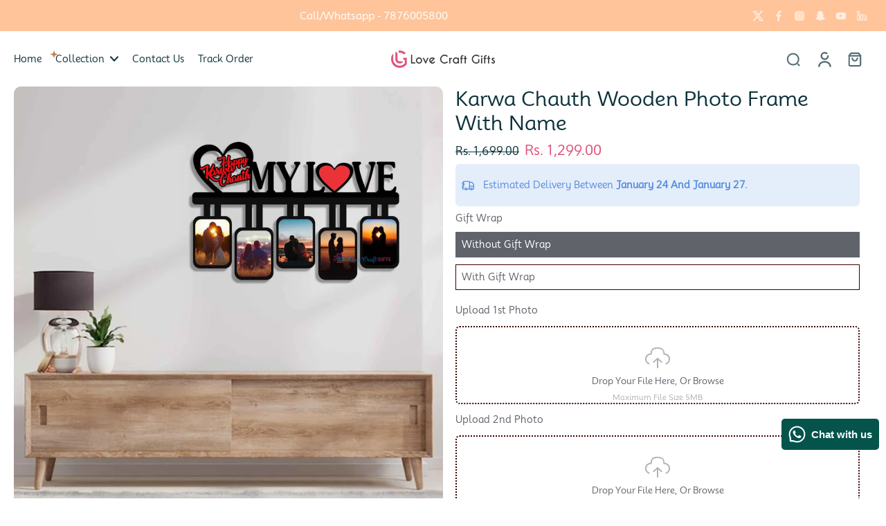

--- FILE ---
content_type: text/css
request_url: https://lovecraftgift.com/cdn/shop/t/97/assets/sibling-products-slider.css?v=3232573804676656151766400624
body_size: -370
content:
.sibling-slider-wrap{position:relative}.sibling-products{display:flex;flex-wrap:nowrap!important;gap:.75rem;overflow-x:auto;scroll-behavior:smooth;-webkit-overflow-scrolling:touch}.sibling-products>*{flex:0 0 auto}.sibling-products::-webkit-scrollbar{display:none}.sibling-arrow{position:absolute;top:65%;transform:translateY(-50%);width:28px;height:28px;border-radius:50%;display:grid;place-items:center;cursor:pointer;background:#f0d9bfb8;transition:background .2s ease}.sibling-arrow:hover{background:#f0d9bf}.sibling-arrow svg{width:14px;height:14px;stroke:#444}.sibling-arrow--left{left:-1px}.sibling-arrow--right{right:-1px}@media (max-width: 767px){.sibling-products{gap:6px!important}}.product-info .swatch-large{height:5rem;width:5rem}
/*# sourceMappingURL=/cdn/shop/t/97/assets/sibling-products-slider.css.map?v=3232573804676656151766400624 */


--- FILE ---
content_type: text/javascript
request_url: https://lovecraftgift.com/cdn/shop/t/97/assets/theme.js?v=14771317570818508681766400629
body_size: 9301
content:
const installMediaQueryWatcher=(mediaQuery,changedCallback)=>{const mq=window.matchMedia(mediaQuery);mq.addEventListener("change",e=>changedCallback(e.matches)),changedCallback(mq.matches)},deferScriptLoad=(name,src,onload,requestVisualChange=!1)=>{window.Eurus.loadedScript.push(name),(events=>{const loadScript=()=>{events.forEach(type=>window.removeEventListener(type,loadScript)),clearTimeout(autoloadScript);const initScript=()=>{const script=document.createElement("script");script.setAttribute("src",src),script.setAttribute("defer",""),script.onload=()=>{document.dispatchEvent(new CustomEvent(name+" loaded")),onload()},document.head.appendChild(script)};requestVisualChange?window.requestIdleCallback?requestIdleCallback(initScript):requestAnimationFrame(initScript):initScript()};let autoloadScript;if(Shopify.designMode)loadScript();else{const wait=window.innerWidth>767?2e3:5e3;events.forEach(type=>window.addEventListener(type,loadScript,{once:!0,passive:!0})),autoloadScript=setTimeout(()=>{loadScript()},wait)}})(["touchstart","mouseover","wheel","scroll","keydown"])},getSectionInnerHTML=(html,selector=".shopify-section")=>new DOMParser().parseFromString(html,"text/html").querySelector(selector).innerHTML,xParseJSON=jsonString=>(jsonString=String.raw`${jsonString}`,jsonString=jsonString.replaceAll("\\","\\\\").replaceAll('\\"','"'),JSON.parse(jsonString));window.addEventListener("pageshow",()=>{document.addEventListener("alpine:init",()=>{Alpine.store("xMiniCart")&&(Alpine.store("xMiniCart").needReload&&Alpine.store("xMiniCart").reLoad(),document.getElementById("main-cart-items")&&Alpine.store("xMiniCart").needReload&&location.reload(),Alpine.store("xMiniCart").needReload=!0)})}),requestAnimationFrame(()=>{document.addEventListener("alpine:init",()=>{Alpine.store("xDarkMode",{toggleThemeMode(){document.documentElement.classList.contains("dark")?(localStorage.eurus_theme=0,document.documentElement.classList.remove("dark")):(localStorage.eurus_theme=1,document.documentElement.classList.add("dark")),Alpine.store("xHeaderMenu").setTopStickyHeader(),Alpine.store("pseudoIconTheme").updatePseudoIconInputTheme()}}),Alpine.store("pseudoIconTheme",{init(){this.updatePseudoIconInputTheme()},updatePseudoIconInputTheme(){const themeMode=localStorage.getItem("eurus_theme");document.querySelectorAll('input[type="date"], input[type="time"]').forEach(input=>{themeMode==="1"?input.style.colorScheme="dark":input.removeAttribute("style")})}}),Alpine.store("xHelper",{countdown(configs,callback){let endDate=new Date(configs.end_year,configs.end_month-1,configs.end_day,configs.end_hour,configs.end_minute);const endTime=endDate.getTime()+(-1*configs.timezone*60-endDate.getTimezoneOffset())*60*1e3;let startTime;if(configs.start_year){let startDate=new Date(configs.start_year,configs.start_month-1,configs.start_day,configs.start_hour,configs.start_minute);startTime=startDate.getTime()+(-1*configs.timezone*60-startDate.getTimezoneOffset())*60*1e3}else startTime=new Date().getTime();let x=setInterval(function(){let now=new Date().getTime(),distance=endTime-now;if(distance<0||startTime>now)callback(!1,0,0,0,0),clearInterval(x);else{var days=Math.floor(distance/864e5),hours=Math.floor(distance%(1e3*60*60*24)/(1e3*60*60)),minutes=Math.floor(distance%(1e3*60*60)/(1e3*60)),seconds=Math.floor(distance%(1e3*60)/1e3);minutes=minutes<10?"0"+minutes:minutes,seconds=seconds<10?"0"+seconds:seconds,callback(!0,seconds,minutes,hours,days)}},1e3)},canShow(configs){let endDate=new Date(configs.end_year,configs.end_month-1,configs.end_day,configs.end_hour,configs.end_minute);const endTime=endDate.getTime()+(-1*configs.timezone*60-endDate.getTimezoneOffset())*60*1e3;let startTime;if(configs.start_year){let startDate=new Date(configs.start_year,configs.start_month-1,configs.start_day,configs.start_hour,configs.start_minute);startTime=startDate.getTime()+(-1*configs.timezone*60-startDate.getTimezoneOffset())*60*1e3}else startTime=new Date().getTime();let now=new Date().getTime();return!(endTime-now<0||startTime>now)},handleTime(configs){let endDate=new Date(configs.end_year,configs.end_month-1,configs.end_day,configs.end_hour,configs.end_minute);const endTime=endDate.getTime()+(-1*configs.timezone*60-endDate.getTimezoneOffset())*60*1e3;let startTime;if(configs.start_year){let startDate=new Date(configs.start_year,configs.start_month-1,configs.start_day,configs.start_hour,configs.start_minute);startTime=startDate.getTime()+(-1*configs.timezone*60-startDate.getTimezoneOffset())*60*1e3}else startTime=new Date().getTime();let now=new Date().getTime(),distance=endTime-now;return{startTime,endTime,now,distance}}})})}),requestAnimationFrame(()=>{document.addEventListener("alpine:init",()=>{Alpine.data("xCart",()=>({t:"",loading:!1,updateItemQty(itemId,line,inventory_policy,track_inventory,maxQty){let qty=parseInt(document.getElementById(`cart-qty-${itemId}`).value);this.validateQty(qty)&&(track_inventory||inventory_policy!=="continue"?this._postUpdateItem(itemId,line,qty,maxQty):this._postUpdateItem(itemId,line,qty,qty))},minusItemQty(itemId,line,inventory_policy,track_inventory,maxQty){let qty=parseInt(document.getElementById(`cart-qty-${itemId}`).value);this.validateQty(qty)&&(qty>0&&(qty-=1,document.getElementById(`cart-qty-${itemId}`).value=qty),track_inventory||inventory_policy!=="continue"?this._postUpdateItem(itemId,line,qty,maxQty):this._postUpdateItem(itemId,line,qty,qty))},plusItemQty(itemId,line,inventory_policy,track_inventory,maxQty){let qty=parseInt(document.getElementById(`cart-qty-${itemId}`).value);this.validateQty(qty)&&(qty>=0&&(qty+=1,document.getElementById(`cart-qty-${itemId}`).value=qty),track_inventory||inventory_policy!=="continue"?this._postUpdateItem(itemId,line,qty,maxQty):this._postUpdateItem(itemId,line,qty,qty))},removeItem(itemId,line){this._postUpdateItem(itemId,line,0,0)},handleKeydown(evt,el){evt.key==="Enter"&&(evt.preventDefault(),el.blur(),el.focus())},_postUpdateItem(itemId,line,qty,maxQty,wait=500){clearTimeout(this.t);const func=()=>{this.loading=!0;let removeEl=document.getElementById(`remove-${itemId}`);removeEl&&(removeEl.style.display="none"),document.getElementById(`loading-${itemId}`).classList.remove("hidden");const sectionArray=Alpine.store("xCartHelper").getSectionsToRender(),sections=sectionArray.map(s=>s.id);let updateData={line:`${line}`,quantity:`${qty}`,sections,sections_url:window.location.pathname};fetch(`${Shopify.routes.root}cart/change.js`,{method:"POST",headers:{"Content-Type":"application/json"},body:JSON.stringify(updateData)}).then(response=>response.json()).then(parsedState=>{if(parsedState.status=="422")this._addErrorMessage(itemId,parsedState.message),this.updateCart(line);else{const items=document.querySelectorAll(".cart-item");if(parsedState.errors){this._addErrorMessage(itemId,parsedState.errors);return}sectionArray.forEach(section=>{const sectionElement=document.querySelector(section.selector);sectionElement&&parsedState.sections[section.id]&&(sectionElement.innerHTML=getSectionInnerHTML(parsedState.sections[section.id],section.selector))});const currentItemCount=Alpine.store("xCartHelper").currentItemCount;Alpine.store("xCartHelper").currentItemCount=parsedState.item_count,currentItemCount!=parsedState.item_count&&document.dispatchEvent(new CustomEvent("eurus:cart:items-changed"));const lineItemError=document.getElementById(`LineItemError-${itemId}`);lineItemError&&lineItemError.classList.add("hidden");const updatedValue=parsedState.items[line-1]?parsedState.items[line-1].quantity:void 0;if(items.length===parsedState.items.length&&updatedValue!==parseInt(qty)){let message="";typeof updatedValue>"u"?message=window.Eurus.cart_error:message=window.Eurus.cart_quantity_error_html.replace("[quantity]",updatedValue),this._addErrorMessage(itemId,message)}}let loadingEl=document.getElementById(`loading-${itemId}`),removeEl2=document.getElementById(`remove-${itemId}`);removeEl2&&(removeEl2.style.display="block"),loadingEl&&loadingEl.classList.add("hidden"),this.loading=!1})};this.t=setTimeout(()=>{func()},wait)},updateCart(line){let url="";window.location.pathname!=="/cart"?url=`${window.location.pathname}?section_id=cart-drawer`:url=`${window.location.pathname}`,fetch(url).then(reponse=>reponse.text()).then(response=>{const html=new DOMParser().parseFromString(response,"text/html"),rpCartFooter=html.getElementById("main-cart-footer"),cartFooter=document.getElementById("main-cart-footer");rpCartFooter&&cartFooter&&(cartFooter.innerHTML=rpCartFooter.innerHTML);const rpItemInput=html.querySelector(".cart-item-qty-"+line),itemInput=document.querySelector(".cart-item-qty-"+line);rpItemInput&&itemInput&&(itemInput.value=rpItemInput.value);const rpItemTotal=html.querySelector(".cart-item-price-"+line),itemTotal=document.querySelector(".cart-item-price-"+line);itemTotal&&rpItemTotal&&(itemTotal.innerHTML=rpItemTotal.innerHTML);const rpPriceTotal=html.querySelector(".cart-drawer-price-total"),priceTotal=document.querySelector(".cart-drawer-price-total");rpPriceTotal&&priceTotal&&(priceTotal.innerHTML=rpPriceTotal.innerHTML);const rpCartIcon=html.querySelector("cart-icon-bubble"),cartIcon=document.querySelector("cart-icon-bubble");cartIcon&&rpCartIcon&&(cartIcon.innerHTML=rpCartIcon.innerHTML)})},addShippingInsurance(productId){let item=[{id:productId,quantity:1}];fetch(window.Shopify.routes.root+"cart/add.js",{method:"POST",headers:{"Content-Type":"application/json"},body:JSON.stringify({items:item,sections:Alpine.store("xCartHelper").getSectionsToRender().map(section=>section.id)})}).then(response=>response.json()).then(response=>{Alpine.store("xCartHelper").getSectionsToRender().forEach(section=>{const sectionElement=document.querySelector(section.selector);sectionElement&&response.sections[section.id]&&(sectionElement.innerHTML=getSectionInnerHTML(response.sections[section.id],section.selector))}),Alpine.store("xCartHelper").currentItemCount=parseInt(document.querySelector("#cart-icon-bubble span").innerHTML)}).catch(error=>{console.error("Error:",error)}).finally(()=>{})},updateEstimateShipping(el,line,itemId,cutOffHour,cutOffMinute,hour,minutes){const func=()=>{if(window.updatingEstimate=!0,window.location.search.includes("share_cart:true")&&!Alpine.store("xCartHelper").shared)return;let qty=parseInt(document.getElementById(`cart-qty-${itemId}`).value);const rawProperties=el.getAttribute("x-data-properties");let properties=xParseJSON(rawProperties);delete properties.__kaching_bundles;for(let key in properties)typeof properties[key]=="string"&&properties[key].includes("time_to_cut_off")&&(Alpine.store("xEstimateDelivery").noti==""&&Alpine.store("xEstimateDelivery").countdownCutOffTime(cutOffHour,cutOffMinute,hour,minutes),properties[key]=properties[key].replace("time_to_cut_off",Alpine.store("xEstimateDelivery").noti));let updateData={line:`${line}`,quantity:`${qty}`,properties};fetch(`${Shopify.routes.root}cart/change.js`,{method:"POST",headers:{"Content-Type":"application/json"},body:JSON.stringify(updateData)}).then(response=>response.text()).then(()=>{window.updateEstimateShipping=Number(line)+1}).catch(error=>{console.log(error)}).finally(()=>{window.updatingEstimate=!1})};if(Number(line)==1)func();else{const checkCondition=()=>{window.updateEstimateShipping==Number(line)&&!window.updatingEstimate?func():requestAnimationFrame(checkCondition)};requestAnimationFrame(checkCondition)}},updateDate(date){var formData={attributes:{"datetime-updated":`${date}`}};fetch(Shopify.routes.root+"cart/update",{method:"POST",headers:{"Content-Type":"application/json",Accept:"application/json"},body:JSON.stringify(formData)})},_addErrorMessage(itemId,message){const lineItemError=document.getElementById(`LineItemError-${itemId}`);lineItemError&&(lineItemError.classList.remove("hidden"),lineItemError.getElementsByClassName("cart-item__error-text")[0].innerHTML=message)},validateQty:function(number){return!(parseFloat(number)!=parseInt(number)&&isNaN(number))}})),Alpine.store("xCartHelper",{currentItemCount:0,validated:!0,openField:"",openDiscountField:"",openShareCart:!1,cartShareUrl:"",shared:!1,copySuccess:!1,updateCart:function(data,needValidate=!1){const formData=JSON.stringify(data);fetch(Shopify.routes.root+"cart/update",{method:"POST",headers:{"Content-Type":"application/json",Accept:"application/json"},body:formData}).then(()=>{needValidate&&this.validateCart()})},cartValidationRequest(){this.validateCart(),Alpine.store("xMiniCart").openCart()},validateCart:function(){this.validated=!0,document.dispatchEvent(new CustomEvent("eurus:cart:validate"))},goToCheckout(e){if(this.validateCart(),this.validated){let formData={attributes:{"collection-pagination":null,"blog-pagination":null,choose_option_id:null,"datetime-updated":null}};fetch(Shopify.routes.root+"cart/update",{method:"POST",headers:{"Content-Type":"application/json",Accept:"application/json"},body:JSON.stringify(formData)})}else e.preventDefault()},getSectionsToRender(){const cartItemEl=document.getElementById("main-cart-items");if(cartItemEl){const templateId=cartItemEl.closest(".shopify-section").id.replace("cart-items","").replace("shopify-section-","");return[{id:templateId+"cart-items",selector:"#main-cart-items"},{id:templateId+"cart-footer",selector:"#main-cart-footer"},{id:templateId+"cart-upsell",selector:"#main-cart-upsell"},{id:"cart-icon-bubble",selector:"#cart-icon-bubble"},{id:"mobile-cart-icon-bubble",selector:"#mobile-cart-icon-bubble"}]}return[{id:"cart-icon-bubble",selector:"#cart-icon-bubble"},{id:"mobile-cart-icon-bubble",selector:"#mobile-cart-icon-bubble"},{id:"cart-drawer",selector:"#CartDrawer"},{id:"quick-order-list",selector:"#QuickOrderList"},{id:"quick-order-list",selector:"#QuickOrderList1"}]},generateUrl(){fetch(Shopify.routes.root+"cart.js",{headers:{"Content-Type":"application/json",Accept:"application/json"}}).then(response=>response.json()).then(response=>{const cartParams=response.items.slice().reverse().map(item=>`id:${item.variant_id},q:${item.quantity}`).join("&")+"&share_cart:true";this.cartShareUrl=`${window.location.origin}?${cartParams}`})},copyURL(){const cartShareInput=document.getElementById("x-share-cart-field");cartShareInput&&navigator.clipboard.writeText(cartShareInput.value).then(()=>{this.copySuccess=!0,setTimeout(()=>{this.copySuccess=!1},2e3)},()=>{alert("Copy fail")})},handleShareCart(){const queryString=window.location.search;if(queryString.includes("share_cart:true")){const items=queryString.substring(1).split("&").reduce((listItem,param)=>{if(param.startsWith("id:")){const[idPart,quantityPart]=param.split(","),id=parseInt(idPart.slice(3)),quantity=parseInt(quantityPart.slice(2));listItem.push({id,quantity})}return listItem},[]);items.length>0&&this.addCartItems(items)}},addCartItems(items){const sectionsToRender=this.getSectionsToRender(),sections=sectionsToRender.map(s=>s.id),formData={items,sections};fetch(Shopify.routes.root+"cart/add.js",{method:"POST",headers:{"Content-Type":"application/json",Accept:"application/json"},body:JSON.stringify(formData)}).then(response=>response.json()).then(response=>{sectionsToRender.forEach(section=>{const sectionElement=document.querySelector(section.selector);sectionElement&&response.sections[section.id]&&(sectionElement.innerHTML=getSectionInnerHTML(response.sections[section.id],section.selector)),Alpine.store("xMiniCart").openCart(),Alpine.store("xCartHelper").currentItemCount=parseInt(document.querySelector("#cart-icon-bubble span").innerHTML),document.dispatchEvent(new CustomEvent("eurus:cart:items-changed"))}),this.shared=!0}).catch(error=>{console.error(error)})}})})}),requestAnimationFrame(()=>{document.addEventListener("alpine:init",()=>{Alpine.data("xModalSearch",(type,desktopMaximunResults,mobileMaximunResults,productTypeSelected)=>({t:"",result:"",query:"",cachedResults:[],openResults:!1,productTypeSelected,showSuggest:!1,loading:!1,open(){this.$refs.open_search.classList.remove("popup-hidden");const input_search=document.getElementById("search-in-modal");input_search&&setTimeout(()=>{input_search.focus()},100)},close(){this.$refs.open_search.classList.add("popup-hidden")},keyUp(){return this.query=this.$el.value,()=>{clearTimeout(this.t),this.t=setTimeout(()=>{this.query!=""?(this.showSuggest=!1,this.getSearchResult(this.query)):(this.showSuggest=!0,this.result="")},300)}},getSearchResult(query){this.openResults=!0;const limit=window.innerWidth>767?desktopMaximunResults:mobileMaximunResults;let q=this.productTypeSelected!=productTypeSelected?`${this.productTypeSelected} AND ${query}`:query;const queryKey=q.replace(" ","-").toLowerCase()+"_"+limit;if(this.cachedResults[queryKey]){this.result=this.cachedResults[queryKey];return}this.loading=!0,fetch(`${Shopify.routes.root}search/suggest?q=${encodeURIComponent(q)}&${encodeURIComponent("resources[type]")}=${encodeURIComponent(type)}&${encodeURIComponent("resources[options][fields]")}=${encodeURIComponent("author,body,product_type,tag,title,variants.barcode,variants.sku,variants.title,vendor")}&${encodeURIComponent("resources[limit]")}=${encodeURIComponent(limit)}&section_id=predictive-search`).then(response=>response.text()).then(response=>{const text=new DOMParser().parseFromString(response,"text/html");this.result=text.querySelector("#shopify-section-predictive-search").innerHTML,this.cachedResults[queryKey]=this.result}).catch(error=>{throw error}),this.loading=!1},setProductType(value,input){this.productTypeSelected=value,document.getElementById(input).value=value,this.query!=""&&this.getSearchResult(this.query)},focusForm(){this.$el.value!=""?this.showSuggest=!1:this.showSuggest=!0}}))})}),requestAnimationFrame(()=>{document.addEventListener("alpine:init",()=>{Alpine.store("xHeaderMenu",{isSticky:!1,stickyCalulating:!1,isTouch:!!("ontouchstart"in window||window.DocumentTouch&&window.document instanceof DocumentTouch||window.navigator.maxTouchPoints||window.navigator.msMaxTouchPoints),sectionId:"",stickyType:"none",lastScrollTop:0,themeModeChanged:!1,showLogoTransparent:!0,offsetTop:0,clickedHeader:!1,mobileHeaderLayout:"",overlay:!1,renderAjax(el,id,element){fetch(`${window.location.pathname}?sections=${id}`).then(response=>response.json()).then(response=>{el.innerHTML=getSectionInnerHTML(response[id],element)})},setPosition(el,level){let spacing=0;level=level-1;const elm=el.closest(".tree-menu"),widthEl=elm.getElementsByClassName("toggle-menu")[0],elRect=elm.getBoundingClientRect();var left=elRect.left-widthEl.offsetWidth*level<0,right=elRect.right+widthEl.offsetWidth*level>(window.innerWidth||document.documentElement.clientWidth);document.querySelector("body").classList.contains("rtl")?left?(el.classList.add("right-0"),widthEl.classList.add("right-0"),elm.classList.remove("position-left")):(el.classList.add("left-0"),widthEl.classList.add("left-0"),elm.classList.add("position-left")):right?(el.classList.add("left-0"),widthEl.classList.add("left-0"),elm.classList.add("position-left")):(el.classList.add("right-0"),widthEl.classList.add("right-0"),elm.classList.remove("position-left"))},resizeWindow(el,level){addEventListener("resize",()=>{this.setPosition(el,level)})},selectItem(el,isSub=!1){el.style.setProperty("--header-container-height",document.getElementById("x-header-container").offsetHeight+"px"),el.closest(".toggle-menu")&&el.style.setProperty("--mega-menu-height",el.offsetTop+el.clientHeight+"px"),this.setAnimationMenu(el,isSub);const itemSelector=isSub?".toggle-menu-sub":".toggle-menu";var items=isSub?el.closest(".toggle-menu").querySelectorAll(itemSelector):document.querySelectorAll(itemSelector);if(isSub){for(var subMenuLinks=el.parentElement.querySelectorAll(".sub-menu-item"),i=0;i<subMenuLinks.length;i++)subMenuLinks[i].classList.remove("is-active");el.classList.add("is-active")}for(var i=0;i<items.length;i++)isSub?(items[i].classList.remove("open"),items[i].classList.add("toggle-menu-sub-hidden")):(items[i].classList.add("toggle-menu-hidden"),items[i].querySelector(".toggle-menu-sub.open")?.classList.add("toggle-menu-sub-hidden"));let toggleMenu=el.querySelector(itemSelector);toggleMenu&&(isSub?(el.closest(".toggle-menu").classList.contains("mega-menu-vertical")&&toggleMenu.classList.add("open"),toggleMenu.classList.remove("toggle-menu-sub-hidden")):(toggleMenu.classList.remove("toggle-menu-hidden"),el.querySelector(".toggle-menu-sub.open")?.classList.remove("toggle-menu-sub-hidden"))),this.toggleOverlay()},toggleOverlay(){let countMenu=document.querySelectorAll(".toggle-menu"),countMenuHidden=document.querySelectorAll(".toggle-menu-hidden");countMenu.length==countMenuHidden.length?this.overlay=!1:this.overlay=!0},hideMenu(el,isSub=!1){var items=isSub?document.querySelectorAll(".toggle-menu-sub"):document.querySelectorAll(".toggle-menu");if(isSub)for(var subMenuLinks=el.parentElement.querySelectorAll(".sub-menu-item"),i=0;i<subMenuLinks.length;i++)subMenuLinks[i].classList.remove("is-active");else{const itemClicked=document.querySelector(".clicked");itemClicked&&itemClicked.classList.remove("clicked")}for(var i=0;i<items.length;i++)isSub?items[i].classList.add("toggle-menu-sub-hidden"):(items[i].classList.add("toggle-menu-hidden"),items[i].querySelector(".toggle-menu-sub.open")?.classList.add("toggle-menu-sub-hidden"));this.toggleOverlay()},hideMenuHorizontal(el){el.querySelector(".toggle-menu-sub")&&(el.querySelector(".toggle-menu-sub").classList.contains("toggle-menu-sub-hidden")||(el.querySelector(".click-sub")?.classList.remove("click-sub"),this.hideMenu(el,!0)))},touchItem(el,isSub=!1){const touchClass=isSub?"touched-sub":"touched";el.addEventListener("touchend",e=>{if(el.classList.contains(touchClass))window.location.replace(el.getAttribute("href"));else{e.preventDefault();for(var dropdown=document.querySelectorAll(`.${touchClass}`),i=0;i<dropdown.length;i++)dropdown[i].classList.remove(touchClass);el.classList.add(touchClass),this.selectItem(el.closest(".has-dropdown"),isSub)}})},clickItem(el,e,isSub=!1,isMenu,open_new_window=!1){const clickClass=isSub?"click-sub":"clicked";if(e.preventDefault(),el.classList.contains(clickClass))this.hideMenu();else{for(var dropdown=document.querySelectorAll(`.${clickClass}`),i=0;i<dropdown.length;i++)dropdown[i].classList.remove(clickClass);el.classList.add(clickClass),isMenu||this.selectItem(el.closest(".has-dropdown"),isSub)}},initSticky(el,sectionId,stickyType,transparent){this.sectionId=sectionId,this.stickyType=stickyType,this.offsetTop=el.offsetTop,this.isSticky?document.querySelector("#sticky-header").classList.contains("on-scroll-up-animation")&&document.querySelector("#sticky-header").classList.contains("header-up")?this.setVariableHeightHeader(!1):this.setVariableHeightHeader(!0):this.setVariableHeightHeader(!1),window.addEventListener("resize",()=>{transparent||(el.style.height=document.getElementById("sticky-header").offsetHeight+"px"),this.isSticky?document.querySelector("#sticky-header").classList.contains("on-scroll-up-animation")&&document.querySelector("#sticky-header").classList.contains("header-up")?this.setVariableHeightHeader(!1):this.setVariableHeightHeader(!0):this.setVariableHeightHeader(!1),this.setPositionTop()}),this.setPositionTop(),el.style.height=document.getElementById("sticky-header").offsetHeight+"px"},setPositionTop(){let top_height=0,announcement_height=0,header_height=0;const announcement=document.querySelector("#x-announcement"),header=document.querySelector("#x-header-container"),sectionAnnouncement=document.querySelector(".section-announcement"),stickyHeader=document.querySelector("#sticky-header");this.setTopStickyHeader(),announcement&&announcement.dataset.isSticky=="true"&&(announcement_height=announcement.offsetHeight,sectionAnnouncement.style.zIndex=30,sectionAnnouncement.style.top="0px"),header.dataset.isSticky=="true"&&(header_height=stickyHeader.offsetHeight),document.querySelectorAll(".section-header ~ .section-announcement").length>0?this.isSticky?stickyHeader.classList.contains("header-up")?(stickyHeader.style.top="calc(-1 * var(--top-header))",sectionAnnouncement.style.top="0px"):(stickyHeader.style.top="0px",sectionAnnouncement.style.top=header_height+"px"):sectionAnnouncement.style.top="0px":document.querySelectorAll(".section-announcement ~ .section-header").length>0&&(sectionAnnouncement.style.zIndex=55,this.isSticky&&(stickyHeader.classList.contains("header-up")?stickyHeader.style.top="calc(-1 * var(--top-header))":stickyHeader.style.top=announcement_height+"px"))},handleAlwaysSticky(){const scrollPos=window.scrollY||document.documentElement.scrollTop,stickyLine=document.getElementById(this.sectionId).offsetTop;scrollPos>stickyLine&&this.addStickyHeader()},async handelOnScrollSticky(){const scrollTop=window.scrollY||document.documentElement.scrollTop;scrollTop<this.offsetTop&&requestAnimationFrame(()=>{document.getElementById("sticky-header").classList.remove("sticky-header")}),Math.abs(scrollTop-this.lastScrollTop)>10&&(scrollTop<this.lastScrollTop?(document.getElementById("sticky-header").classList.remove("header-up","opacity-0"),this.setVariableHeightHeader(!0),await new Promise(r=>setTimeout(r,250))):this.themeModeChanged||(document.getElementById("sticky-header").classList.add("header-up"),this.setVariableHeightHeader(!1),await new Promise(r=>setTimeout(r,250))),this.lastScrollTop=scrollTop),this.themeModeChanged=!1,this.setPositionTop()},addStickyHeader(){let isMiniCartOpen=!1;Alpine.store("xMiniCart").open&&this.stickyType!="on-scroll-up"&&(isMiniCartOpen=!0,requestAnimationFrame(()=>{Alpine.store("xMiniCart").hideCart()})),requestAnimationFrame(()=>{document.getElementById("sticky-header").classList.add("sticky-header","reduce-logo-size"),this.isSticky=!0,this.showLogoTransparent=!1}),requestAnimationFrame(()=>{let stickyEl=document.getElementById("sticky-header");this.stickyType=="on-scroll-up"&&setTimeout(()=>{stickyEl.classList.add("on-scroll-up-animation")},250),(!Alpine.store("xMiniCart").open||window.innerWidth>768)&&(this.stickyType=="always"||this.stickyType=="reduce-logo-size")&&stickyEl.classList.add("always-animation")}),isMiniCartOpen&&requestAnimationFrame(()=>{Alpine.store("xMiniCart").openCart()}),requestAnimationFrame(()=>{this.setPositionTop()})},removeStickyHeader(){const scrollPos=window.pageYOffset||document.documentElement.scrollTop,stickyLine=document.getElementById(this.sectionId)?.offsetTop;scrollPos<=stickyLine&&(this.isSticky=!1,this.showLogoTransparent=!0,requestAnimationFrame(()=>{document.getElementById("sticky-header").classList.remove("sticky-header","reduce-logo-size","always-animation","on-scroll-up-animation"),this.setVariableHeightHeader(!1),this.setPositionTop()})),window.requestAnimationFrame(()=>this.removeStickyHeader())},handleChangeThemeMode(){this.themeModeChanged=!0,this.reCalculateHeaderHeight()},reCalculateHeaderHeight(){document.getElementById("x-header-container").style.height=document.getElementById("sticky-header").offsetHeight+"px"},setVariableHeightHeader(sticky){let root=document.documentElement;if(sticky){let height_header=document.getElementById("sticky-header")?document.getElementById("sticky-header").offsetHeight:0;document.querySelector("#x-announcement")&&document.querySelector("#x-announcement")?.dataset.isSticky=="true"&&(height_header=document.querySelector(".section-announcement").offsetHeight+height_header),root.style.setProperty("--height-header",height_header+"px")}else document.querySelector("#x-announcement")&&document.querySelector("#x-announcement")?.dataset.isSticky=="true"?root.style.setProperty("--height-header",document.querySelector(".section-announcement").offsetHeight+"px"):root.style.setProperty("--height-header","0px")},setTopStickyHeader(){let root=document.documentElement,top_height=document.getElementById("sticky-header-content").offsetHeight;root.style.setProperty("--top-header",top_height+"px")},setHeightScroll(el,index){let toggleMenu=el.querySelector(".toggle-menu-sub");if(el.classList.contains("sub-menu-item")||(toggleMenu=el.closest(".sub-menu-item").querySelector(".toggle-menu-sub")),toggleMenu){if(index){index==1&&el.parentElement.getBoundingClientRect().height<toggleMenu.getBoundingClientRect().height&&(el.parentElement.style.height=toggleMenu.getBoundingClientRect().height.toFixed(2)+"px");return}el.parentElement.style.height="auto",el.parentElement.getBoundingClientRect().height<toggleMenu.getBoundingClientRect().height&&(el.parentElement.style.height=toggleMenu.getBoundingClientRect().height.toFixed(2)+"px")}},setAnimationMenu(element,isSub){let el=element;if(isSub&&(el=el.closest(".toggle-menu").closest(".has-dropdown")),el.classList.contains("tabbed-animation-change"))if(isSub==!1){if(el.querySelector(".toggle-menu")&&el.querySelector(".toggle-menu").children[0]){let subMenuHeight=el.querySelector(".toggle-menu")?.children[0].querySelector(".toggle-menu-sub")?.clientHeight,initHeight=el.style.getPropertyValue("--init-menu-height");subMenuHeight>initHeight?el.style.setProperty("--menu-height",subMenuHeight+"px"):el.style.setProperty("--menu-height",initHeight+"px")}}else{let subMenuHeight=element.querySelector(".toggle-menu-sub")?.clientHeight,initHeight=el.style.getPropertyValue("--init-menu-height");subMenuHeight>initHeight?el.querySelector(".toggle-menu").style.setProperty("--menu-height",subMenuHeight+"px"):el.querySelector(".toggle-menu").style.setProperty("--menu-height",initHeight+"px")}else if(isSub==!1){let menuHeight=el.style.getPropertyValue("--init-menu-height")?el.style.getPropertyValue("--init-menu-height"):el.querySelector(".toggle-menu")?.children[0]?.clientHeight;el.style.setProperty("--menu-height",menuHeight+"px")}},initToggleMenuHeight(el){let menuHeight=el.querySelector(".toggle-menu")?.children[0]?.clientHeight;el.style.setProperty("--init-menu-height",menuHeight)},tongleHorizontalHeight(el){let height=el.querySelector(".toggle-menu-sub")?.offsetHeight,menuHeight=el.style.getPropertyValue("--mega-menu-height").replace("px",""),initHeight=window.getComputedStyle(el).getPropertyValue("--init-menu-height");Number(height)+Number(menuHeight)>Number(initHeight)?el.closest(".toggle-menu").style.setProperty("--menu-height",Number(height)+Number(menuHeight)+10+"px"):el.closest(".toggle-menu").style.setProperty("--menu-height",Number(initHeight)+"px")}})})}),requestAnimationFrame(()=>{document.addEventListener("alpine:init",()=>{Alpine.store("xMobileNav",{show:!1,loading:!1,currentMenuLinks:[],open(){this.show=!0,Alpine.store("xPopup").open=!0},close(){this.show=!1,Alpine.store("xPopup").close()},setActiveLink(linkId){this.currentMenuLinks.push(linkId)},removeActiveLink(linkId){const index=this.currentMenuLinks.indexOf(linkId);index!==-1&&this.currentMenuLinks.splice(index,1)},resetMenu(){this.currentMenuLinks=[]},scrollTop(el=null){document.getElementById("menu-navigation").scrollTop=0,el&&(el.closest(".scrollbar-body").scrollTop=0)}}),Alpine.store("xPopup",{open:!1,setWidthScrollbar(){const root=document.documentElement,clientWidth=root.clientWidth,width=Math.abs(window.innerWidth-clientWidth);root.style.setProperty("--width-scrollbar",width+"px")},close(){setTimeout(()=>{this.open=!1},500)}}),Alpine.store("xShowCookieBanner",{show:!1}),Alpine.store("xMiniCart",{open:!1,type:"",loading:!1,needReload:!1,reLoad(){this.loading=!0;const sections=Alpine.store("xCartHelper").getSectionsToRender().map(s=>s.id).join(",");fetch(`${window.location.pathname}?sections=${sections}`).then(response=>response.json()).then(response=>{Alpine.store("xCartHelper").getSectionsToRender().forEach(section=>{const sectionElement=document.querySelector(section.selector);sectionElement&&response[section.id]&&(sectionElement.innerHTML=getSectionInnerHTML(response[section.id],section.selector))}),this.loading=!1})},openCart(){window.location.pathname!="/cart"&&(requestAnimationFrame(()=>{Alpine.store("xQuickView")&&Alpine.store("xQuickView").show&&(Alpine.store("xQuickView").show=!1)}),requestAnimationFrame(()=>{document.getElementById("sticky-header").classList.remove("on-scroll-up-animation"),(window.innerWidth<768||this.type=="drawer")&&setTimeout(()=>{Alpine.store("xPopup").open=!0},500),requestAnimationFrame(()=>{document.getElementById("sticky-header").classList.remove("header-up"),this.open=!0}),Alpine.store("xHeaderMenu").stickyType=="on-scroll-up"&&setTimeout(()=>{requestAnimationFrame(()=>{document.getElementById("sticky-header").classList.add("on-scroll-up-animation")})},200)}))},hideCart(){requestAnimationFrame(()=>{this.open=!1,Alpine.store("xPopup").close()})}}),Alpine.store("xModal",{activeElement:"",setActiveElement(element){this.activeElement=element},focus(container,elementFocus){Alpine.store("xFocusElement").trapFocus(container,elementFocus)},removeFocus(){const openedBy=document.getElementById(this.activeElement);Alpine.store("xFocusElement").removeTrapFocus(openedBy)}}),Alpine.store("xFocusElement",{focusableElements:['button, [href], input, select, textarea, [tabindex]:not([tabindex^="-"])'],listeners:{},trapFocus(container,elementFocus){if(window.innerWidth<1025)return;let c=document.getElementById(container),e=document.getElementById(elementFocus);this.listeners=this.listeners||{};const elements=Array.from(c.querySelectorAll(this.focusableElements));var first=elements[0],last=elements[elements.length-1];this.removeTrapFocus(),this.listeners.focusin=event=>{event.target!==c&&event.target!==last&&event.target!==first||document.addEventListener("keydown",this.listeners.keydown)},this.listeners.focusout=()=>{document.removeEventListener("keydown",this.listeners.keydown)},this.listeners.keydown=e2=>{e2.code.toUpperCase()==="TAB"&&(e2.target===last&&!e2.shiftKey&&(e2.preventDefault(),first.focus()),(e2.target===first||e2.target==c)&&e2.shiftKey&&(e2.preventDefault(),last.focus()))},document.addEventListener("focusout",this.listeners.focusout),document.addEventListener("focusin",this.listeners.focusin),e.focus()},removeTrapFocus(elementToFocus=null){window.innerWidth<1025||(document.removeEventListener("focusin",()=>{document.addEventListener("keydown",this.listeners.focusin)}),document.removeEventListener("focusout",()=>{document.removeEventListener("keydown",this.listeners.focusout)}),document.removeEventListener("keydown",this.listeners.keydown),elementToFocus&&elementToFocus.focus())}}),Alpine.data("xTruncateText",()=>({truncateEl:"",truncateInnerEl:"",truncated:!1,truncatable:!1,label:"",expanded:!1,load(truncateEl){const truncateRect=truncateEl.getBoundingClientRect();truncateEl.style.setProperty("--truncate-height",`${truncateRect.height}px`)},setTruncate(element){element.offsetHeight<element.scrollHeight||element.offsetWidth<element.scrollWidth?(this.truncated=!0,this.truncatable=!0,this.expanded=!1):(this.truncated=!1,this.truncatable=!1,this.expanded=!0)},open(el,newLabel){const truncateEl=el.closest(".truncate-container").querySelector(".truncate-text");if(this.expanded=!0,this.label=newLabel,truncateEl.classList.contains("truncate-expanded"))this.truncated=!0;else{const truncateInnerEl=truncateEl.querySelector(".truncate-inner");window.requestAnimationFrame(()=>{const truncateInnerRect=truncateInnerEl.getBoundingClientRect();truncateEl.style.setProperty("--truncate-height-expanded",`${truncateInnerRect.height}px`),truncateEl.classList.add("truncate-expanded")}),this.truncated=!1}},close(el,newLabel,isQuickview=!1){this.label=newLabel;const truncateEl=el.closest(".truncate-container").querySelector(".truncate-text"),isInViewport=()=>{const rect=truncateEl.getBoundingClientRect();return rect.top>=0&&rect.left>=0&&rect.bottom<=(window.innerHeight||document.documentElement.clientHeight)&&rect.right<=(window.innerWidth||document.documentElement.clientWidth)};if(this.truncated=!0,!isInViewport()&&!isQuickview){const scrollPosition=truncateEl.getBoundingClientRect().top+window.scrollY-500;window.scrollTo({top:scrollPosition,behavior:"smooth"}),truncateEl.style.transition="none",setTimeout(()=>{truncateEl.style.transition=""},1e3)}truncateEl.classList.remove("truncate-expanded"),this.expanded=!1}})),Alpine.store("xPopupPriceDetail",{open:!1,cachedResults:[],show(event,productID,price,priceMax,priceMiddle,priceMin,shopUrl,pageHandle){event.preventDefault();let content=document.getElementById("popup-price-content");if(this.cachedResults[productID])return content.innerHTML=this.cachedResults[productID],this.open=!0,!0;let url=`${shopUrl}/pages/${pageHandle}`;fetch(url,{method:"GET"}).then(response=>response.text()).then(responseText=>{let updatedContent=new DOMParser().parseFromString(responseText,"text/html").querySelector(".page__container .page__body>div").innerHTML.replace("{price}",`${price}`).replace("{max_price}",`${priceMax}`).replace("{middle_price}",`${priceMiddle}`).replace("{min_price}",`${priceMin}`);content.innerHTML=updatedContent,this.cachedResults[productID]=updatedContent}).finally(()=>{this.open=!0})},close(){this.open=!1}}),Alpine.store("xEstimateDelivery",{hour:0,minute:0,noti:"",countdownCutOffTime(cutOffHour,cutOffMinute,hrsText,minsText){if(this.noti!="")return;const now=new Date,currentHour=now.getHours(),currentMinute=now.getMinutes(),current=new Date(now.getFullYear(),now.getMonth(),now.getDate(),currentHour,currentMinute),cutOff=new Date(now.getFullYear(),now.getMonth(),now.getDate(),cutOffHour,cutOffMinute);current>=cutOff&&cutOff.setDate(cutOff.getDate()+1);const diffMs=cutOff-current;return this.hour=Math.floor(diffMs/1e3/60/60),this.minute=Math.floor(diffMs/1e3/60%60),this.hour>0?this.noti=this.hour+" "+hrsText+" "+this.minute+" "+minsText:this.noti=this.minute+" "+minsText}})})}),requestAnimationFrame(()=>{document.addEventListener("alpine:init",()=>{Alpine.store("xCartAnalytics",{viewCart(){fetch("/cart.js").then(response=>response.text()).then(cart=>{cart=JSON.parse(cart),cart.items.length>0&&Shopify.analytics.publish("view_cart",{cart})})}})})}),requestAnimationFrame(()=>{document.addEventListener("alpine:init",()=>{Alpine.store("xCustomerEvent",{fire(eventName,el,data){if(Shopify.designMode)return;const formatedData=data||xParseJSON(el.getAttribute("x-customer-event-data"));Shopify.analytics.publish(eventName,formatedData)}})})}),requestAnimationFrame(()=>{document.addEventListener("alpine:init",()=>{Alpine.store("xSplide",{load(el,configs){const initSlider=()=>{const id=el.getAttribute("id");configs.classes!=null&&(configs.classes.arrow||(configs.classes.arrow="arrow w-8 h-8 p-2 absolute z-10 top-1/2 -translate-y-1/2 hidden md:flex items-center justify-center"),configs.classes.next||(configs.classes.next="right-0"),configs.classes.prev||(configs.classes.prev="-rotate-180"));let splide=new Splide("#"+id,configs);if(configs.thumbs){let thumbsRoot=document.getElementById(configs.thumbs),thumbs=thumbsRoot.getElementsByClassName("x-thumbnail"),current,_this=this;for(let i=0;i<thumbs.length;i++)thumbs[i]==current?thumbs[i].classList.remove("opacity-30"):thumbs[i].classList.add("opacity-30"),thumbs[i].addEventListener("click",function(){_this.moveThumbnail(i,thumbs[i],thumbsRoot,configs.thumbs_direction,configs.direction),splide.go(i)});splide.on("refresh",function(){for(let i=0;i<thumbs.length;i++)thumbs[i].removeEventListener("click",function(){_this.moveThumbnail(i,thumbs[i],thumbsRoot2,configs.thumbs_direction,configs.direction),splide.go(i)});let thumbsRoot2=document.getElementById(configs.thumbs),thumbsNew=thumbsRoot2.getElementsByClassName("x-thumbnail");for(let i=0;i<thumbsNew.length;i++)i==0?thumbsNew[i].classList.remove("opacity-30"):thumbsNew[i].classList.add("opacity-30"),thumbsNew[i].addEventListener("click",function(){_this.moveThumbnail(i,thumbsNew[i],thumbsRoot2,configs.thumbs_direction,configs.direction),splide.go(i)})}),splide.on("mounted move",function(){let thumbnail=thumbs[splide.index];thumbnail&&(current&&current.classList.add("opacity-30"),thumbnail.classList.remove("opacity-30"),current=thumbnail,_this.moveThumbnail(splide.index,thumbnail,thumbsRoot,configs.thumbs_direction,configs.direction))})}if(configs.hotspot){let hotspots=document.getElementById(configs.hotspot).getElementsByClassName("x-hotspot"),current;if(configs.disableHoverOnTouch&&("ontouchstart"in window||window.DocumentTouch&&window.document instanceof DocumentTouch||window.navigator.maxTouchPoints||window.navigator.msMaxTouchPoints))for(let i=0;i<hotspots.length;i++)hotspots[i].addEventListener("click",function(){splide.go(i)});else for(let i=0;i<hotspots.length;i++)hotspots[i].addEventListener("mouseover",function(){splide.go(i)}),hotspots[i].addEventListener("focus",function(){splide.go(i)});splide.on("mounted move",function(){let hotspot=hotspots[splide.index];hotspot&&(current&&current.classList.remove("active-hotspot"),hotspot.classList.add("active-hotspot"),current=hotspot)})}if(configs.cardHover){let cardImage=document.getElementById(configs.cardHover);window.innerWidth>1024&&(cardImage.addEventListener("mousemove",function(e){let left=e.offsetX,width=cardImage.getBoundingClientRect().width,spacing=left/width,index=Math.floor(spacing*configs.maxSlide);splide.go(index)}),cardImage.addEventListener("mouseleave",function(e){splide.go(0)}))}if(configs.progressBar){var bar=splide.root.querySelector(".splide-progress-bar");splide.on("mounted move",function(){var end=configs.progressBar;configs.progressBarHeader&&(end=splide.Components.Slides.getLength());var rate=100*(splide.index/end);if(bar){var widthBar=window.getComputedStyle(bar).getPropertyValue("width").replace("px",""),widthProgressBar=window.getComputedStyle(bar.closest(".splide-progress")).getPropertyValue("width").replace("px",""),percentBar=100*(Number(widthBar)/Number(widthProgressBar)),rateBar=rate+percentBar,maxRate=100-percentBar;rateBar>100&&(rate=maxRate),document.querySelector("body").classList.contains("rtl")?bar.style.marginRight=rate+"%":bar.style.marginLeft=rate+"%"}})}el.classList.contains("card-product-img")&&splide.on("resized",function(){var height=splide.root.querySelector(".splide__track").offsetHeight;splide.Components.Slides.get().forEach(item=>{item.slide.style.height=height+"px"})}),configs.events&&configs.events.forEach(e=>{splide.on(e.event,e.callback)}),el.splide=splide,splide.mount(),configs.playOnHover&&(splide.Components.Autoplay.pause(),el.onmouseover=function(){splide.Components.Autoplay.play()},el.onmouseout=function(){splide.Components.Autoplay.pause()})};window.Eurus.loadedScript.includes("slider")?window.Splide?initSlider():document.addEventListener("slider loaded",()=>{initSlider()}):deferScriptLoad("slider",window.Eurus.sliderScript,initSlider,!0)},moveThumbnail(index,thumbnail,thumbsRoot,direction){thumbnail&&(direction=="vertical"?setTimeout(()=>{thumbsRoot.scrollTop=(index+1)*thumbnail.offsetHeight-thumbsRoot.offsetHeight*.5+thumbnail.offsetHeight*.5+index*12},50):thumbsRoot.scrollLeft=(index-2)*thumbnail.offsetWidth)}})})}),requestAnimationFrame(()=>{document.addEventListener("alpine:init",()=>{Alpine.data("xParallax",()=>({debounce(func,wait){var timeout;return function(){var context=this,args=arguments,later=function(){timeout=null,func.apply(context,args)};clearTimeout(timeout),timeout=setTimeout(later,wait)}},load(disable){if(!disable&&"IntersectionObserver"in window&&"IntersectionObserverEntry"in window){let handleIntersect2=function(entries){entries.forEach(function(entry){entry.isIntersecting?(el=entry.target,window.addEventListener("scroll",parallax,{passive:!0,capture:!1})):window.removeEventListener("scroll",parallax,{passive:!0,capture:!1})})};var handleIntersect=handleIntersect2;const observerOptions={root:null,rootMargin:"0px 0px",threshold:0};var observer=new IntersectionObserver(handleIntersect2,observerOptions),el;observer.observe(this.$el);var parallax=this.debounce(function(){var rect=el.getBoundingClientRect(),speed=window.innerHeight/el.parentElement.offsetHeight*20,shiftDistance=(rect.top-window.innerHeight)/speed,maxShiftDistance=el.parentElement.offsetHeight/11;(shiftDistance<-maxShiftDistance||shiftDistance>maxShiftDistance)&&(shiftDistance=-maxShiftDistance),el.style.transform="translate3d(0, "+shiftDistance+"px, 0)"},10)}}}))})});
//# sourceMappingURL=/cdn/shop/t/97/assets/theme.js.map?v=14771317570818508681766400629


--- FILE ---
content_type: text/javascript
request_url: https://lovecraftgift.com/cdn/shop/t/97/assets/quantity-variant.js?v=44547450797455739051766400621
body_size: -441
content:
document.addEventListener("DOMContentLoaded",function(){const variantA="3615148605699",variantB="3615148638467",variantC="3615148671235",qtyInput=document.querySelector('[id^="Quantity-template--"]');if(!qtyInput)return;function handleQtyChange(qty){let targetId=variantA;qty>=11&&qty<=50&&(targetId=variantB),qty>=51&&(targetId=variantC);const radio=document.querySelector(`input[type="radio"][data-option-value-id="${targetId}"]`);if(radio){const label=document.querySelector(`label[for="${radio.id}"]`);label&&(label.click(),console.log("\u2705 Variant switched:",targetId))}}qtyInput.addEventListener("change",e=>{const qty=parseInt(e.target.value,10);isNaN(qty)||handleQtyChange(qty)}),document.querySelectorAll('button[name="plus"], button[name="minus"]').forEach(btn=>{btn.addEventListener("click",()=>{setTimeout(()=>{const qty=parseInt(qtyInput.value,10);isNaN(qty)||handleQtyChange(qty)},50)})})});
//# sourceMappingURL=/cdn/shop/t/97/assets/quantity-variant.js.map?v=44547450797455739051766400621
